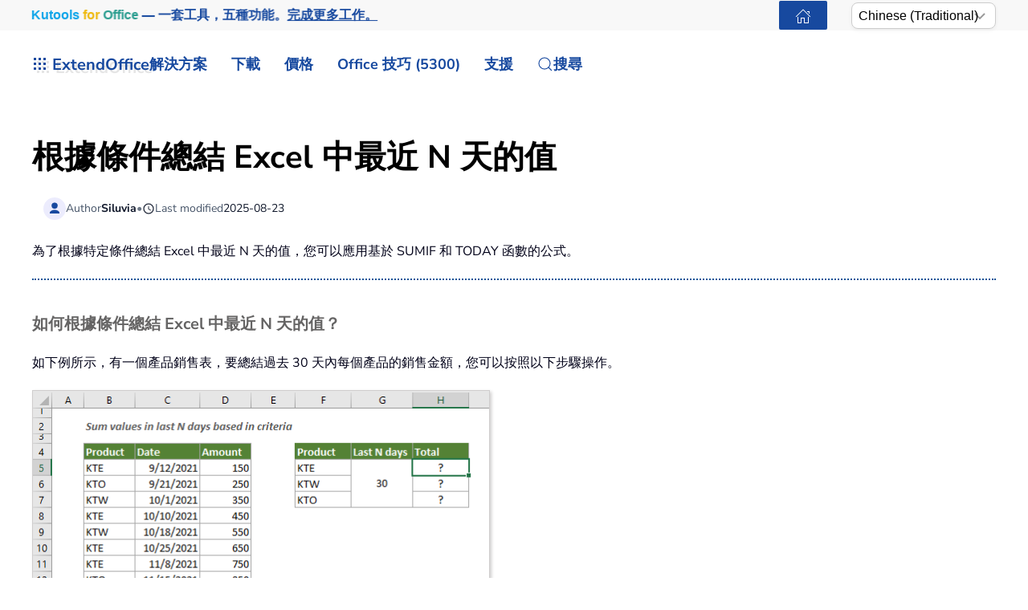

--- FILE ---
content_type: text/html; charset=utf-8
request_url: https://zh-tw.extendoffice.com/excel/formulas/excel-sum-last-30-days-based-on-criteria.html
body_size: 21205
content:
<!DOCTYPE html><html lang=zh-tw dir=ltr><head><meta name=viewport content="width=device-width, initial-scale=1"><link rel=icon href=//cdn.extendoffice.com/images/stories/default_avatar.png sizes=any><link rel=apple-touch-icon href=//cdn.extendoffice.com/images/stories/default_avatar.png><meta charset=utf-8><meta name=robots content="max-snippet:-1, max-image-preview:large, max-video-preview:-1"><meta name=description content="Discover how to sum the last 30 days of data in Excel based on criteria, using formulas to track recent trends and analyze time-sensitive data."><meta name=generator content="Joomla! - Open Source Content Management"><link rel=preconnect href=https://cdn.extendoffice.com><link rel=preload href=//cdn.extendoffice.com/images/stories/excel-formulas/sum-last-n-days-based-on-criteria/doc-sum-last-n-days-based-on-criteria-1.png as=image fetchpriority=high><link href=//cdn.extendoffice.com/templates/yootheme/css/theme.22.css?1753866220 media=all rel=preload as=style onload="this.rel='stylesheet'"><title>根據條件總結Excel中過去N天的值</title><link href=//cdn.extendoffice.com/favicon.ico rel=icon type=image/vnd.microsoft.icon> <script type=application/json class="joomla-script-options new">{"joomla.jtext":{"RLTA_BUTTON_SCROLL_LEFT":"Scroll buttons to the left","RLTA_BUTTON_SCROLL_RIGHT":"Scroll buttons to the right","ERROR":"\u932f\u8aa4","MESSAGE":"\u6d88\u606f","NOTICE":"\u6ce8\u610f","WARNING":"\u8b66\u544a","JCLOSE":"\u95dc\u9589","JOK":"OK","JOPEN":"\u6253\u958b"},"system.paths":{"root":"","rootFull":"https:\/\/zh-tw.extendoffice.com\/","base":"","baseFull":"https:\/\/zh-tw.extendoffice.com\/"},"csrf.token":"0245a42c48aa96e72282efeae6359339"}</script><link rel=dns-prefetch href=https://cdn.extendoffice.com><link rel=manifest href=https://cdn.extendoffice.com/manifest.json><meta name=google-adsense-account content=ca-pub-8607818429564656><link rel=canonical href=https://zh-tw.extendoffice.com/excel/formulas/excel-sum-last-30-days-based-on-criteria.html /><link rel=alternate hreflang=ar-SA href=https://ar.extendoffice.com/excel/formulas/excel-sum-last-30-days-based-on-criteria.html /><link rel=alternate hreflang=de-DE href=https://de.extendoffice.com/excel/formulas/excel-sum-last-30-days-based-on-criteria.html /><link rel=alternate hreflang=es-ES href=https://es.extendoffice.com/excel/formulas/excel-sum-last-30-days-based-on-criteria.html /><link rel=alternate hreflang=fr-FR href=https://fr.extendoffice.com/excel/formulas/excel-sum-last-30-days-based-on-criteria.html /><link rel=alternate hreflang=it-IT href=https://it.extendoffice.com/excel/formulas/excel-sum-last-30-days-based-on-criteria.html /><link rel=alternate hreflang=ja-JP href=https://ja.extendoffice.com/excel/formulas/excel-sum-last-30-days-based-on-criteria.html /><link rel=alternate hreflang=ko-KR href=https://ko.extendoffice.com/excel/formulas/excel-sum-last-30-days-based-on-criteria.html /><link rel=alternate hreflang=nl-NL href=https://nl.extendoffice.com/excel/formulas/excel-sum-last-30-days-based-on-criteria.html /><link rel=alternate hreflang=pt-PT href=https://pt.extendoffice.com/excel/formulas/excel-sum-last-30-days-based-on-criteria.html /><link rel=alternate hreflang=ru-RU href=https://ru.extendoffice.com/excel/formulas/excel-sum-last-30-days-based-on-criteria.html /><link rel=alternate hreflang=tr-TR href=https://tr.extendoffice.com/excel/formulas/excel-sum-last-30-days-based-on-criteria.html /><link rel=alternate hreflang=zh-CN href=https://zh-cn.extendoffice.com/excel/formulas/excel-sum-last-30-days-based-on-criteria.html /><link rel=alternate hreflang=zh-TW href=https://zh-tw.extendoffice.com/excel/formulas/excel-sum-last-30-days-based-on-criteria.html /><link rel=alternate hreflang=en-US href=https://www.extendoffice.com/excel/formulas/excel-sum-last-30-days-based-on-criteria.html /><link rel=alternate hreflang=x-default href=https://www.extendoffice.com/excel/formulas/excel-sum-last-30-days-based-on-criteria.html /> <script type=application/ld+json data-type=gsd>{"@context":"https://schema.org","@type":"BreadcrumbList","itemListElement":[{"@type":"ListItem","position":1,"name":"Home","item":"https://zh-tw.extendoffice.com"},{"@type":"ListItem","position":2,"name":"Excel 技巧","item":"https://zh-tw.extendoffice.com/excel.html"},{"@type":"ListItem","position":3,"name":"Excel Formulas","item":"https://zh-tw.extendoffice.com/excel/formulas.html"},{"@type":"ListItem","position":4,"name":"Sum values in last N days based on criteria in Excel","item":"https://zh-tw.extendoffice.com/excel/formulas/excel-sum-last-30-days-based-on-criteria.html"}]}</script><style class=jchoptimize-image-attributes>img{max-width:100%;height:auto}</style><style class=jchoptimize-critical-css id=9123a241da0fb10a2c23010c2e7141c2a743f3efd96f90c0848ca31523647c08>.uk-hidden-visually:not(:focus):not(:active):not(:focus-within){position:absolute !important;width:1px !important;height:1px !important;padding:0 !important;border:0 !important;margin:0 !important;overflow:hidden !important;clip-path:inset(50%) !important;white-space:nowrap !important}</style> <script src=//cdn.extendoffice.com/media/com_jchoptimize/cache/js/7f27b5bcb6be0b0fb93c86462d95794c72f40c46a55c12e9f12aec231fe2c632.js></script> <script data-jch=js0>rltaSettings={"switchToAccordions":true,"switchBreakPoint":576,"buttonScrollSpeed":5,"addHashToUrls":true,"rememberActive":true,"wrapButtons":false,"switchBasedOn":"window","animations":"fade,slide","animationSpeed":7,"mode":"click","slideshowInterval":5000,"slideshowRestart":"1","slideshowRestartTimeout":10000,"scroll":"0","scrollOnLinks":"0","scrollOnUrls":"adaptive","scrollOffsetTop":20,"scrollOffsetBottom":20,"useWideScreenScrollOffsets":false,"scrollOffsetBreakPoint":576,"scrollOffsetTopWide":20,"scrollOffsetBottomWide":20}</script> <script>window.yootheme||={};var $theme=yootheme.theme={"i18n":{"close":{"label":"Close"},"totop":{"label":"Back to top"},"marker":{"label":"Open"},"navbarToggleIcon":{"label":"Open Menu"},"paginationPrevious":{"label":"Previous page"},"paginationNext":{"label":"Next Page"},"searchIcon":{"toggle":"Open Search","submit":"Submit Search"},"slider":{"next":"Next slide","previous":"Previous slide","slideX":"Slide %s","slideLabel":"%s of %s"},"slideshow":{"next":"Next slide","previous":"Previous slide","slideX":"Slide %s","slideLabel":"%s of %s"},"lightboxPanel":{"next":"Next slide","previous":"Previous slide","slideLabel":"%s of %s","close":"Close"}}};</script> <script>(function(w,d,s,l,i){w[l]=w[l]||[];w[l].push({'gtm.start':new Date().getTime(),event:'gtm.js'});var f=d.getElementsByTagName(s)[0],j=d.createElement(s),dl=l!='dataLayer'?'&l='+l:'';j.async=true;j.src='https://www.googletagmanager.com/gtm.js?id='+i+dl;f.parentNode.insertBefore(j,f);})(window,document,'script','dataLayer','GTM-M9PVJ2L');</script> <script>if('serviceWorker'in navigator){window.addEventListener('load',function(){navigator.serviceWorker.register('/sw.js').then(function(registration){}).catch(function(error){});});}</script> <script>document.addEventListener("DOMContentLoaded",function(){const e=["https://cdn.extendoffice.com/media/prism/prism.css","https://cdn.extendoffice.com/media/prism/prism.js","https://cdn.extendoffice.com/templates/yootheme/js/lite-yt-embed.js","https://cdn.extendoffice.com/templates/yootheme/css/lite-yt-embed.css","https://cdn.extendoffice.com/templates/yootheme/css/tabsaccordions-theme.css","https://cdn.extendoffice.com/templates/yootheme/css/fontawesome.css","https://cdn.extendoffice.com/templates/yootheme/vendor/assets/uikit/dist/js/uikit-icons-tech-space.min.js"];e.forEach(function(e){let t;e.endsWith(".css")?document.querySelector(`link[href="${e}"]`)||(t=document.createElement("link"),t.rel="stylesheet",t.href=e,document.head.appendChild(t)):e.endsWith(".js")&&!document.querySelector(`script[src="${e}"]`)&&(t=document.createElement("script"),t.src=e,t.defer=!0,e.endsWith("prism.js")&&t.addEventListener("load",function(){Prism.highlightAll()}),document.body.appendChild(t))});});</script> <script>document.addEventListener('DOMContentLoaded',function(){var e=document.createElement('script');e.type='module';e.src="https://cdn.extendoffice.com/media/tabsaccordions/js/script.min.js";e.onload=function(){if(window.RegularLabs&&window.RegularLabs.TabsAccordions&&typeof window.RegularLabs.TabsAccordions.init==='function'){window.RegularLabs.TabsAccordions.init(null)}else{console.error('Initialization function not found or script not loaded correctly')}};e.onerror=function(){console.error('The script failed to load.')};document.body.appendChild(e)});</script><style>.jchoptimize-reduce-dom{min-height:200px}</style> </head><body class=""><div class="uk-hidden-visually uk-notification uk-notification-top-left uk-width-auto"><div class=uk-notification-message> <a href=#tm-main class=uk-link-reset>Skip to main content</a> </div></div><div class="tm-page-container uk-clearfix"><div class="tm-page uk-margin-auto"> <header class="tm-header-mobile uk-hidden@s"><div class=uk-navbar-container><div class="uk-container uk-container-expand"> <nav class=uk-navbar uk-navbar="{&quot;align&quot;:&quot;center&quot;,&quot;container&quot;:&quot;.tm-header-mobile&quot;,&quot;boundary&quot;:&quot;.tm-header-mobile .uk-navbar-container&quot;}"><div class=uk-navbar-right><div class=uk-navbar-item id=module-968><div class="uk-margin-remove-last-child custom"><style>#log svg{padding-bottom:3px}.shadow{-webkit-filter:drop-shadow( 4px 4px 0 rgba(0,0,0,0.1));filter:drop-shadow( 4px 4px 0 rgba(0,0,0,0.1))}.right-log{margin-right:5px}.at-expanding-share-button .at-expanding-share-button-toggle-bg>span{border-radius:2px !important;z-index:99999}.at-expanding-share-button .at-icon-wrapper{border-radius:2px !important;z-index:99999}div.code-toolbar>.toolbar>.toolbar-item>a,div.code-toolbar>.toolbar>.toolbar-item>button,div.code-toolbar>.toolbar>.toolbar-item>span{color:#fff;font-size:16px;background:#17499F;margin-right:25px}.zoom-in-b{cursor:url(//cdn.extendoffice.com/images/stories/search-plus-b.svg),auto}.navbarW{z-index:800!important}.jlexreview ._btn{background:#17499F!important;color:#ffffff!important}.jlexreview{font-family:'Nunito Sans';font-size:16px;font-weight:400;line-height:1.75;-webkit-text-size-adjust:100%;background:#fff;color:#000118;-webkit-font-smoothing:antialiased;-moz-osx-font-smoothing:grayscale;text-rendering:optimizeLegibility}.is-active{color:#17499F!important}.captcha-container{margin-top:10px;margin-left:5px}.requiredsign{margin-left:45px;font-size:16px;margin-bottom:5px}.ce-cf-container{margin-bottom:10px}</style><div><span class=logofont><a class=uk-link-heading href=/><span id=log class="shadow right-log" uk-icon=grid></span>ExtendOffice</a></span></div></div></div> <a uk-toggle href=#tm-dialog-mobile class=uk-navbar-toggle><div uk-navbar-toggle-icon></div></a> </div></nav> </div> </div><div id=tm-dialog-mobile uk-offcanvas="container: true; overlay: true" mode=slide flip><div class="uk-offcanvas-bar uk-flex uk-flex-column"> <button class="uk-offcanvas-close uk-close-large" type=button uk-close uk-toggle="cls: uk-close-large; mode: media; media: @s"></button><div class=uk-margin-auto-bottom><div class=uk-panel id=module-menu-dialog-mobile><ul class="uk-nav uk-nav-secondary uk-nav-divider uk-nav-accordion" uk-nav="targets: &gt; .js-accordion"> <li class="item-6926 js-accordion uk-parent"><a href>解決方案 <span uk-nav-parent-icon></span></a> <ul class=uk-nav-sub> <li class=item-6928><a href=/product/office-tab.html>Office Tab</a></li> <li class=item-6929><a href=/product/kutools-for-excel.html>Kutools for Excel</a></li> <li class=item-6930><a href=/product/kutools-for-outlook.html>Kutools for Outlook</a></li> <li class=item-6931><a href=/product/kutools-for-word.html>Kutools for Word</a></li> <li class=item-6932><a href=/product/kutools-for-powerpoint.html>Kutools for PowerPoint</a></li></ul></li> <li class="item-6927 js-accordion uk-parent"><a href>下載 <span uk-nav-parent-icon></span></a> <ul class=uk-nav-sub> <li class=item-6933><a href=/download/office-tab.html><span class=uk-margin-small-right uk-icon="icon: download;"></span> Office Tab</a></li> <li class=item-6934><a href=/download/kutools-for-excel.html><span class=uk-margin-small-right uk-icon="icon: download;"></span> Kutools for Excel</a></li> <li class=item-6935><a href=/download/kutools-for-outlook.html><span class=uk-margin-small-right uk-icon="icon: download;"></span> Kutools for Outlook</a></li> <li class=item-6936><a href=/download/kutools-for-word.html><span class=uk-margin-small-right uk-icon="icon: download;"></span> Kutools for Word</a></li> <li class="item-6939 uk-nav-divider"></li> <li class=item-6937><a href=/support/uninstall-software.html><span class=uk-margin-small-right uk-icon="icon: info;"></span> 簡化安裝流程</a></li> <li class=item-6938><a href=/support/end-user-license-agreement.html><span class=uk-margin-small-right uk-icon="icon: info;"></span> 使用者授權協議</a></li></ul></li> <li class="item-6940 js-accordion uk-parent"><a href>定價 <span uk-nav-parent-icon></span></a> <ul class=uk-nav-sub> <li class=item-6941><a href=/order/office-tab.html><span class=uk-margin-small-right uk-icon="icon: cart;"></span> Office Tab</a></li> <li class=item-6942><a href=/order/kutools-for-excel.html><span class=uk-margin-small-right uk-icon="icon: cart;"></span> Kutools for Excel</a></li> <li class=item-6943><a href=/order/kutools-for-outlook.html><span class=uk-margin-small-right uk-icon="icon: cart;"></span> Kutools for Outlook</a></li> <li class=item-6944><a href=/order/kutools-for-word.html><span class=uk-margin-small-right uk-icon="icon: cart;"></span> Kutools for Word</a></li> <li class=item-6946><a href="https://secure.2checkout.com/checkout/buy?merchant=EXTENDOF&amp;tpl=one-column&amp;style=one-column6709c8cf4807c&amp;prod=2YBBDGRNS9%3BT9O366GOHW%3B2GHHY7WZLC%3B3844J8UMU3&amp;qty=1%3B1%3B1%3B1"><span class=uk-margin-small-right uk-icon="icon: cart;"></span> 4合1軟體套裝</a></li> <li class="item-6945 uk-nav-divider"></li> <li class=item-6947><a href=/support/refund-policy.html><span class=uk-margin-small-right uk-icon="icon: info;"></span> 60天退款</a></li></ul></li> <li class="item-6948 js-accordion uk-parent"><a href>Office 技巧 (5300) <span uk-nav-parent-icon></span></a> <ul class=uk-nav-sub> <li class=item-6949><a href=/documents/excel.html><span class=uk-margin-small-right uk-icon="icon: question;"></span> 如何操作 Excel (3000+)</a></li> <li class=item-6950><a href=/documents/outlook.html><span class=uk-margin-small-right uk-icon="icon: question;"></span> Outlook 使用技巧 (1200+)</a></li> <li class=item-6951><a href=/documents/word.html><span class=uk-margin-small-right uk-icon="icon: question;"></span> 如何使用 Word (300+)</a></li> <li class="item-6952 uk-nav-divider"></li> <li class=item-6953><a href=/excel/functions.html><span class=uk-margin-small-right uk-icon="icon: file-text;"></span> Excel 函數 (498)</a></li> <li class=item-6954><a href=/excel/formulas.html><span class=uk-margin-small-right uk-icon="icon: file-text;"></span> Excel 公式 (350)</a></li> <li class=item-6955><a href=/excel/excel-charts.html><span class=uk-margin-small-right uk-icon="icon: camera;"></span> Excel 圖表</a></li> <li class=item-6956><a href=/outlook-tutorials-home.html><span class=uk-margin-small-right uk-icon="icon: mail;"></span> Outlook 教程</a></li></ul></li> <li class="item-6957 js-accordion uk-parent"><a href>支援 <span uk-nav-parent-icon></span></a> <ul class=uk-nav-sub> <li class="item-6958 uk-parent"><a href>變更日誌</a> <ul> <li class=item-6959><a href=/support/latest-updates/office-tab.html><span class=uk-margin-small-right uk-icon="icon: history;"></span> Office Tab</a></li> <li class=item-6960><a href=/support/latest-updates/kutools-for-excel.html><span class=uk-margin-small-right uk-icon="icon: history;"></span> Kutools for Excel</a></li> <li class=item-6961><a href=/support/latest-updates/kutools-for-outlook.html><span class=uk-margin-small-right uk-icon="icon: history;"></span> Kutools for Outlook</a></li> <li class=item-6962><a href=/support/latest-updates/kutools-for-word.html><span class=uk-margin-small-right uk-icon="icon: history;"></span> Kutools for Word</a></li></ul></li> <li class="item-6963 uk-nav-divider"></li> <li class="item-6964 uk-parent"><a href>功能教程</a> <ul> <li class=item-6965><a href=/product/office-tab/office-tab-feature-demo.html><span class=uk-margin-small-right uk-icon="icon: file-pdf;"></span> Office Tab</a></li> <li class=item-6966><a href=/product/kutools-for-excel/product-tutorials.html><span class=uk-margin-small-right uk-icon="icon: file-pdf;"></span> Kutools for Excel</a></li> <li class=item-6967><a href=/product/kutools-for-outlook/product-tutorials.html><span class=uk-margin-small-right uk-icon="icon: file-pdf;"></span> Kutools for Outlook</a></li> <li class=item-6968><a href=/product/kutools-for-word/product-tutorials.html><span class=uk-margin-small-right uk-icon="icon: file-pdf;"></span> Kutools for Word</a></li></ul></li> <li class="item-6970 uk-nav-divider"></li> <li class="item-6969 uk-parent"><a href>需要幫助嗎？</a> <ul> <li class=item-6971><a href=/support/retrieveb-license-information.html><span class=uk-margin-small-right uk-icon="icon: chevron-double-right;"></span> 遺失授權？</a></li> <li class=item-6972><a href=/support/bug-report.html><span class=uk-margin-small-right uk-icon="icon: chevron-double-right;"></span> 錯誤回報</a></li> <li class="item-6974 uk-nav-divider"></li> <li class=item-6975><a href=/support/about-us.html><span class=uk-margin-small-right uk-icon="icon: user;"></span> 關於我們</a></li> <li class="item-6976 uk-nav-divider"></li> <li class=item-6977><a href=/support/search.html><span class=uk-margin-small-right uk-icon="icon: search;"></span> 搜尋</a></li></ul></li></ul></li></ul></div></div></div></div></header><div class="tm-toolbar tm-toolbar-default uk-visible@s"><div class="uk-container uk-flex uk-flex-middle"><div><div class="uk-grid-medium uk-child-width-auto uk-flex-middle" uk-grid="margin: uk-margin-small-top"><div><div class="uk-panel uk-visible@l" id=module-1070><div class="uk-margin-remove-last-child custom"><p style="margin:0;font:600 16px/1.4 -apple-system,BlinkMacSystemFont,'Segoe UI',Roboto,Helvetica,Arial,sans-serif; white-space:nowrap;"><a href=/product/kutools-for-office.html class=eo-breathe-ads-1 style=color:#17499F;text-decoration:none; aria-label="Kutools for Office — One Suite. Five Tools. Get More Done."><span class=eo-word>Kutools</span> <span class=eo-word>for</span> <span class=eo-word>Office</span> — 一套工具，五種功能。<span style=text-decoration:underline;>完成更多工作。</span></a></p><style>@keyframes eo-breathe-ads-1{0%,100%{transform:scale(1);text-shadow:none}50%{transform:scale(1.03);text-shadow:0 0 0.65em rgba(23,73,159,.28)}}.eo-breathe-ads-1{display:inline-block;animation:eo-breathe-ads-1 2.6s ease-in-out infinite;transform-origin:center;will-change:transform;backface-visibility:hidden}@media (prefers-reduced-motion:reduce){.eo-breathe-ads-1{animation:none}}</style> <script>(()=>{const palette=["#EFB90A","#2A79C4","#E63946","#2A9D8F","#6D28D9","#0EA5E9","#F59E0B","#10B981"];const container=document.querySelector('a.eo-breathe-ads-1');if(!container)return;const words=container.querySelectorAll('.eo-word');if(!words.length)return;words.forEach(w=>w.style.transition='color .6s ease');const shuffle=(arr)=>{const a=arr.slice();for(let i=a.length-1;i>0;i--){const j=(Math.random()*(i+1))|0;[a[i],a[j]]=[a[j],a[i]];}
return a;};const recolor=()=>{const cols=shuffle(palette);words.forEach((w,i)=>{w.style.color=cols[i%cols.length];});};recolor();const prefersReduced=window.matchMedia&&window.matchMedia('(prefers-reduced-motion: reduce)').matches;if(!prefersReduced){setInterval(recolor,2200);}})();</script></div></div></div><div><div class=uk-panel id=module-1160><div class="uk-margin-remove-last-child custom"><noscript><iframe src="https://www.googletagmanager.com/ns.html?id=GTM-M9PVJ2L" height=0 width=0 style=display:none;visibility:hidden></iframe></noscript></div></div></div></div></div><div class=uk-margin-auto-left><div class="uk-grid-medium uk-child-width-auto uk-flex-middle" uk-grid="margin: uk-margin-small-top"><div><div class=uk-panel id=module-1077><div class="uk-margin-remove-last-child custom"><a href=/ class="uk-button uk-button-primary uk-button-small home-page" aria-label="ExtendOffice Home Page" title=回到首頁 style=margin-right:0;><span class=uk-icon uk-icon=home></span></a> </div></div></div><div><div class=uk-panel id=module-1082><div class="uk-margin-remove-last-child custom"><div class=custom-select> <select id=languageSelector aria-label="Select Language"> <option value=www class=notranslate>English</option> <option value=ar class=notranslate>Arabic</option> <option value=de class=notranslate>German</option> <option value=es class=notranslate>Spanish</option> <option value=fr class=notranslate>French</option> <option value=it class=notranslate>Italian</option> <option value=ja class=notranslate>Japanese</option> <option value=ko class=notranslate>Korean</option> <option value=nl class=notranslate>Dutch</option> <option value=pt class=notranslate>Portuguese</option> <option value=ru class=notranslate>Russian</option> <option value=tr class=notranslate>Turkish</option> <option value=zh-cn class=notranslate>Chinese (Simplified)</option> <option value=zh-tw class=notranslate>Chinese (Traditional)</option> </select> </div><style>.custom-select{position:relative;display:inline-block;width:180px;font-family:sans-serif}.custom-select select{-webkit-appearance:none;-moz-appearance:none;appearance:none;width:100%;padding:5px 20px 5px 8px;font-size:16px;line-height:1.4;border:1px solid #ccc;border-radius:8px;background:#fff url("data:image/svg+xml,%3Csvg xmlns='http://www.w3.org/2000/svg' width='14' height='8'%3E%3Cpath d='M1 1l6 6 6-6' stroke='%23999' stroke-width='2' fill='none'/%3E%3C/svg%3E") no-repeat right 12px center;box-shadow:0 2px 5px rgba(0,0,0,0.05);cursor:pointer;transition:border-color 0.2s ease,box-shadow 0.2s ease}.custom-select select:hover{border-color:#b3b3b3}.custom-select select:focus{outline:none;border-color:#66afe9;box-shadow:0 0 0 3px rgba(102,175,233,0.25)}.custom-select select option{padding:8px}</style> <script>function getSubdomain(){try{var hostname=window.location.hostname;var parts=hostname.split('.');if(parts.length>2){return parts[0];}
return'www';}catch(error){console.error('Error detecting subdomain:',error);}}
function setCurrentLanguage(){try{var currentLang=getSubdomain();var selector=document.getElementById('languageSelector');if(selector&&selector.querySelector(`option[value="${currentLang}"]`)){selector.value=currentLang;}else{console.error('Language selector or option not found.');}}catch(error){console.error('Error setting current language:',error);}}
document.addEventListener('DOMContentLoaded',function(){try{setCurrentLanguage();document.getElementById('languageSelector').addEventListener('change',function(){var selectedLanguage=this.value;var pathname=window.location.pathname;window.location.href=`https://${selectedLanguage}.extendoffice.com${pathname}`;});}catch(error){console.error('Error initializing language selector:',error);}});</script></div></div></div></div></div></div></div><header class="tm-header uk-visible@s"><div uk-sticky media=@s show-on-up animation=uk-animation-slide-top cls-active=uk-navbar-sticky sel-target=.uk-navbar-container><div class="uk-navbar-container uk-navbar-primary"><div class=uk-container> <nav class=uk-navbar uk-navbar="{&quot;align&quot;:&quot;center&quot;,&quot;container&quot;:&quot;.tm-header &gt; [uk-sticky]&quot;,&quot;boundary&quot;:&quot;.tm-header .uk-navbar-container&quot;}"><div class="uk-navbar-left "><div class="uk-navbar-item uk-visible@m" id=module-958><div class="uk-margin-remove-last-child custom"><style>#log svg{padding-bottom:3px}.shadow{-webkit-filter:drop-shadow(4px 4px 0 rgba(0,0,0,.1));filter:drop-shadow(4px 4px 0 rgba(0,0,0,.1))}.right-log{margin-right:5px}.at-expanding-share-button .at-expanding-share-button-toggle-bg>span{border-radius:2px!important;z-index:99999}.at-expanding-share-button .at-icon-wrapper{border-radius:2px!important;z-index:99999}.at-expanding-share-button[data-position=bottom-right]{bottom:85px!important}.lang-custom{border:2px solid #17499F;border-radius:2px;box-sizing:border-box;color:#FFF;cursor:pointer;padding:1px 1px;margin-left:-24px;font-size:12px!important}div.code-toolbar>.toolbar>.toolbar-item>a,div.code-toolbar>.toolbar>.toolbar-item>button,div.code-toolbar>.toolbar>.toolbar-item>span{color:#fff;font-size:16px;background:#17499F;margin-right:25px}.zoom-in-b{cursor:url(//cdn.extendoffice.com/images/stories/search-plus-b.svg),auto}.navbarW{z-index:800!important}.jlexreview ._btn{background:#17499F!important;color:#fff!important}.jlexreview{font-family:Nunito Sans;font-size:16px;font-weight:400;line-height:1.75;-webkit-text-size-adjust:100%;background:#fff;color:#000118;-webkit-font-smoothing:antialiased;-moz-osx-font-smoothing:grayscale;text-rendering:optimizeLegibility}.captcha-container{margin-top:10px;margin-left:5px}.requiredsign{margin-left:45px;font-size:16px;margin-bottom:5px}.ce-cf-container{margin-bottom:10px}#fd .o-avatar__content img{height:36px!important;width:36px!important;border:2px solid #17499F;margin-top:-2px}@media (min-width:960px):not(.uk-sticky-below)>.uk-navbar-container:not(.uk-navbar){padding-top:10px!important;padding-bottom:10px!important}.icon-eye::before{font-family:'Font Awesome 6 Free';font-weight:900;display:inline-block;font-style:normal;font-variant:normal;text-rendering:auto;-webkit-font-smoothing:antialiased}.icon-eye.open-eye::before{content:"\f06e"}.icon-eye.closed-eye::before{content:"\f070"}.icon-fw{width:1.28571429em;text-align:center}#jreview-listing .re-avatar .re-author-name{word-wrap:break-word}</style><div><span class=logofont><a class=uk-link-heading href=/><span id=log class="shadow right-log" uk-icon=grid></span>ExtendOffice</a></span></div></div></div><div class=uk-navbar-item id=module-menu-navbar><ul class=uk-subnav uk-dropnav="{&quot;boundary&quot;:&quot;false&quot;,&quot;container&quot;:&quot;.tm-header &gt; [uk-sticky]&quot;}"> <li class="item-1272 uk-parent"><a role=button>解決方案</a> <div class=uk-dropdown mode=hover><div class="uk-drop-grid uk-child-width-1-1" uk-grid><div><ul class="uk-nav uk-dropdown-nav"> <li class=item-7189><a href=/product/kutools-for-office.html><div>Kutools for Office<div class=tm-subtitle>一套軟體，全方位解決方案</div></div></a></li> <li class=item-1273><a href=/product/office-tab.html>Office Tab</a></li> <li class=item-1274><a href=/product/kutools-for-excel.html>Kutools for Excel</a></li> <li class=item-1276><a href=/product/kutools-for-outlook.html>Kutools for Outlook</a></li> <li class=item-1275><a href=/product/kutools-for-word.html>Kutools for Word</a></li> <li class=item-6798><a href=/product/kutools-for-powerpoint.html>Kutools for PowerPoint</a></li></ul></div></div></div></li> <li class="item-1960 uk-parent"><a href=/download.html>下載</a> <div class=uk-dropdown><div class="uk-drop-grid uk-child-width-1-1" uk-grid><div><ul class="uk-nav uk-dropdown-nav"> <li class=item-7190><a href=/download/kutools-for-office.html><div class="uk-grid uk-grid-small"><div class=uk-width-auto><span uk-icon="icon: download;"></span></div><div class=uk-width-expand>Kutools for Office<div class=tm-subtitle>一套軟體，五種工具，一個授權</div></div></div></a></li> <li class=item-1965><a href=/download/office-tab.html><span uk-icon="icon: download;"></span> Office Tab</a></li> <li class=item-1966><a href=/download/kutools-for-excel.html><span uk-icon="icon: download;"></span> Kutools for Excel</a></li> <li class=item-1968><a href=/download/kutools-for-outlook.html><span uk-icon="icon: download;"></span> Kutools for Outlook</a></li> <li class=item-1967><a href=/download/kutools-for-word.html><span uk-icon="icon: download;"></span> Kutools for Word</a></li> <li class=item-6799><a href=/download/kutools-for-powerpoint.html><span uk-icon="icon: download;"></span> Kutools for PowerPoint</a></li> <li class=item-1963><a href=/support/uninstall-software.html><span uk-icon="icon: info;"></span> 簡化設定</a></li> <li class=item-1962><a href=/support/end-user-license-agreement.html><span uk-icon="icon: info;"></span> 終端使用者授權合約</a></li></ul></div></div></div></li> <li class="item-2404 uk-parent"><a role=button>價格</a> <div class=uk-dropdown mode=hover><div class="uk-drop-grid uk-child-width-1-1" uk-grid><div><ul class="uk-nav uk-dropdown-nav"> <li class=item-7191><a href=/order/kutools-for-office.html><div class="uk-grid uk-grid-small"><div class=uk-width-auto><span uk-icon="icon: cart;"></span></div><div class=uk-width-expand>Kutools for Office<div class=tm-subtitle>一套軟體，超值價格</div></div></div></a></li> <li class=item-2408><a href=/order/office-tab.html><span uk-icon="icon: cart;"></span> Office Tab</a></li> <li class=item-2405><a href=/order/kutools-for-excel.html><span uk-icon="icon: cart;"></span> Kutools for Excel</a></li> <li class=item-2406><a href=/order/kutools-for-outlook.html><span uk-icon="icon: cart;"></span> Kutools for Outlook</a></li> <li class=item-2407><a href=/order/kutools-for-word.html><span uk-icon="icon: cart;"></span> Kutools for Word</a></li> <li class=item-6720><a href=/support/refund-policy.html><span uk-icon="icon: info;"></span> 60天退款</a></li></ul></div></div></div></li> <li class="item-1277 uk-parent"><a role=button>Office 技巧 (5300)</a> <div class=uk-dropdown mode=hover><div class="uk-drop-grid uk-child-width-1-1" uk-grid><div><ul class="uk-nav uk-dropdown-nav"> <li class=item-1278><a href=/documents/excel.html><span uk-icon="icon: question;"></span> Excel 技巧與竅門 (3000+)</a></li> <li class=item-1280><a href=/documents/outlook.html><span uk-icon="icon: question;"></span> Outlook 使用技巧與竅門 (1200+)</a></li> <li class=item-1279><a href=/documents/word.html><span uk-icon="icon: question;"></span> Word 使用技巧與竅門 (300+)</a></li> <li class=item-2112><a href=/excel/functions.html><span uk-icon="icon: file-text;"></span> Excel 函數 (498)</a></li> <li class=item-2113><a href=/excel/formulas.html><span uk-icon="icon: file-text;"></span> Excel 公式 (350)</a></li> <li class=item-3063><a href=/excel/excel-charts.html><span uk-icon="icon: camera;"></span> Excel 圖表</a></li> <li class=item-2636><a href=/outlook-tutorials-home.html><span uk-icon="icon: mail;"></span> Outlook 教學</a></li> <li class=item-6757><a href="https://chatgpt.com/g/g-6PGB6rbqG-extendoffice?oai-dm=1" target=_blank><span uk-icon="icon: microphone;"></span> ExtendOffice GPT</a></li></ul></div></div></div></li> <li class="item-1281 uk-parent"><a href=/support.html>支援</a> <div class=uk-dropdown pos=bottom-center style="width: 800px;"><div class="uk-grid tm-grid-expand uk-grid-margin" uk-grid><div class="uk-width-1-3@m uk-flex-first"><h4> 更新日誌 </h4><div><ul class="uk-margin-remove-bottom uk-nav uk-nav-default"> <li class="el-item "> <a class=el-link href=/support/latest-updates/office-tab.html> <span class=el-image uk-icon="icon: clock;"></span> Office Tab </a></li> <li class="el-item "> <a class=el-link href=/support/latest-updates/kutools-for-excel.html> <span class=el-image uk-icon="icon: clock;"></span> Kutools for Excel </a></li> <li class="el-item "> <a class=el-link href=/support/latest-updates/kutools-for-outlook.html> <span class=el-image uk-icon="icon: clock;"></span> Kutools for Outlook </a></li> <li class="el-item "> <a class=el-link href=/support/latest-updates/kutools-for-word.html> <span class=el-image uk-icon="icon: clock;"></span> Kutools for Word </a></li> <li class=uk-nav-divider></li> <li class="el-item "> <a class=el-link href=/support/about-us.html><div class="uk-grid uk-grid-small uk-child-width-expand uk-flex-nowrap uk-flex-middle"><div class=uk-width-auto><span class=el-image uk-icon="icon: user;"></span></div><div> 關於我們 <div class=uk-nav-subtitle>我們的團隊</div></div></div></a></li> </ul> </div> </div><div class="uk-width-1-3@m uk-flex-first"><h4> 功能教程 </h4><div><ul class="uk-margin-remove-bottom uk-nav uk-nav-default"> <li class="el-item "> <a class=el-link href=/product/office-tab/office-tab-feature-demo.html> <span class=el-image uk-icon="icon: file-pdf;"></span> Office Tab </a></li> <li class="el-item "> <a class=el-link href=/product/kutools-for-excel/product-tutorials.html> <span class=el-image uk-icon="icon: file-pdf;"></span> Kutools for Excel </a></li> <li class="el-item "> <a class=el-link href=/product/kutools-for-outlook/product-tutorials.html> <span class=el-image uk-icon="icon: file-pdf;"></span> Kutools for Outlook </a></li> <li class="el-item "> <a class=el-link href=/product/kutools-for-word/product-tutorials.html> <span class=el-image uk-icon="icon: file-pdf;"></span> Kutools for Word </a></li> <li class=uk-nav-divider></li> <li class="el-item "> <a class=el-link href=/support/search.html><div class="uk-grid uk-grid-small uk-child-width-expand uk-flex-nowrap uk-flex-middle"><div class=uk-width-auto><span class=el-image uk-icon="icon: search;"></span></div><div> 搜尋 <div class=uk-nav-subtitle>更多搜尋</div></div></div></a></li> </ul> </div> </div><div class="uk-width-1-3@m uk-flex-first"><h4> 獲取幫助？ </h4><div><ul class="uk-margin-remove-bottom uk-nav uk-nav-default"> <li class="el-item "> <a class=el-link href=/support/retrieveb-license-information.html><div class="uk-grid uk-grid-small uk-child-width-expand uk-flex-nowrap uk-flex-middle"><div class=uk-width-auto><span class=el-image uk-icon="icon: chevron-double-right;"></span></div><div> 找回授權 <div class=uk-nav-subtitle>遺失授權？</div></div></div></a></li> <li class="el-item "> <a class=el-link href=/support/bug-report.html><div class="uk-grid uk-grid-small uk-child-width-expand uk-flex-nowrap uk-flex-middle"><div class=uk-width-auto><span class=el-image uk-icon="icon: chevron-double-right;"></span></div><div> 報告錯誤 <div class=uk-nav-subtitle>錯誤報告</div></div></div></a></li> <li class="el-item "> <a class=el-link href="mailto:support@extendoffice.com?subject=Contact%20ExtendOffice&amp;body=Hello%20ExtendOffice%2C"><div class="uk-grid uk-grid-small uk-child-width-expand uk-flex-nowrap uk-flex-middle"><div class=uk-width-auto><span class=el-image uk-icon="icon: mail;"></span></div><div> 聯絡我們 <div class=uk-nav-subtitle>全天候電子郵件</div></div></div></a></li> </ul> </div> </div></div></div></li> <li class=item-6008><a href=/support/search.html><span uk-icon="icon: search;"></span> 搜尋</a></li></ul></div><div class="uk-navbar-item uk-visible@l" id=module-1043><div class="uk-margin-remove-last-child custom"></div></div></div><div class=uk-navbar-right><div class=uk-navbar-item id=module-1088><div class="uk-margin-remove-last-child custom"><style>.fa-plus:before{content:"\2b"}.fa-chevron-up:before{content:"\f077"}.fa-youtube:before{content:"\f167"}.fa-tv:before{content:"\f26c"}.fa-check:before{content:"\f00c"}.fa-times:before{content:"\f00d"}.fa-anchor:before{content:"\f13d"}.fa-arrow-rotate-right:before{content:"\f01e"}.fa-user-lock:before{content:"\f502"}.fa-user-shield:before{content:"\f505"}.fa-gem:before{content:"\f3a5"}.fa-face-smile:before{content:"\f118"}.fa-comment:before{content:"\f075"}.fa-clock-rotate-left:before{content:"\f1da"}.fa-star:before{content:"\f005"}.fa-envelope-circle-check:before{content:"\e4e8"}.fa-paperclip:before{content:"\f0c6"}.fa-object-ungroup:before{content:"\f248"}.fa-print:before{content:"\f02f"}.fa-redo:before{content:"\f2f9"}.fa-border-all:before{content:"\f84c"}.fa-download:before{content:"\f019"}.fa-cart-arrow-down:before{content:"\f218"}.fa-users:before{content:"\f0c0"}.fa-newspaper:before{content:"\f1ea"}.fa-square-plus:before{content:"\f0fe"}.fa-square-minus:before{content:"\f146"}.fa-exclamation-triangle:before{content:"\f071"}.fa-ellipsis-h:before{content:"\f141"}.fa-quote-left:before{content:"\f10d"}.fa,.fa-brands,.fa-classic,.fa-regular,.fa-sharp,.fa-solid,.fab,.fad,.fal,.far,.fas{-moz-osx-font-smoothing:grayscale;-webkit-font-smoothing:antialiased;font-style:normal;font-variant:normal;text-rendering:auto;line-height:1}.fa{font-family:var(--fa-style-family,"Font Awesome 6 Free");font-weight:var(--fa-style,900)}.fa,.fa-brands,.fa-classic,.fa-regular,.fa-sharp,.fa-solid,.fab,.far,.fas{display:var(--fa-display,inline-block)}.fa-classic,.fa-regular,.fa-solid,.far,.fas{font-family:"Font Awesome 6 Free"}.fa-text-height:before{content:"\f034"}.fa-angle-double-down:before,.fa-angles-down:before{content:"\f103"}.fa-envelopes-bulk:before,.fa-mail-bulk:before{content:"\f674"}.fa-file-clipboard:before,.fa-paste:before{content:"\f0ea"}.fa-lightbulb:before{content:"\f0eb"}.fa-magic-wand-sparkles:before,.fa-wand-magic-sparkles:before{content:"\e2ca"}.fa-angle-double-right:before,.fa-angles-right:before{content:"\f101"}.fa-screwdriver-wrench:before,.fa-tools:before{content:"\f7d9"}.fa-list-alt:before,.fa-rectangle-list:before{content:"\f022"}.fa-images:before{content:"\f302"}.fa-drivers-license:before,.fa-id-card:before{content:"\f2c2"}.fa-eraser:before{content:"\f12d"}.fa-magnifying-glass:before,.fa-search:before{content:"\f002"}.fa-robot:before{content:"\f544"}.fa-chart-column:before{content:"\e0e3"}.fa-comment-alt:before,.fa-message:before{content:"\f27a"}.fa-flag:before{content:"\f024"}.fa-fire:before{content:"\f06d"}.fa-check-circle:before,.fa-circle-check:before{content:"\f058"}.fa-circle-question:before,.fa-question-circle:before{content:"\f059"}.fa-envelope:before{content:"\f0e0"}.fa-american-sign-language-interpreting:before,.fa-asl-interpreting:before,.fa-hands-american-sign-language-interpreting:before,.fa-hands-asl-interpreting:before{content:"\f2a3"}.fa-clock-four:before,.fa-clock:before{content:"\f017"}.fa-bug:before{content:"\f188"}.fa-gauge-high:before,.fa-tachometer-alt-fast:before,.fa-tachometer-alt:before{content:"\f625"}.fa-chalkboard-teacher:before,.fa-chalkboard-user:before{content:"\f51c"}.fa-allergies:before,.fa-hand-dots:before{content:"\f461"}.fa-sr-only,.fa-sr-only-focusable:not(:focus),.sr-only,.sr-only-focusable:not(:focus){position:absolute;width:1px;height:1px;padding:0;margin:-1px;overflow:hidden;clip:rect(0,0,0,0);white-space:nowrap;border-width:0}.fa-fw{text-align:center;width:1.25em}:host,:root{--fa-style-family-brands:"Font Awesome 6 Brands";--fa-font-brands:normal 400 1em/1 "Font Awesome 6 Brands";--fa-font-regular:normal 400 1em/1 "Font Awesome 6 Free";--fa-style-family-classic:"Font Awesome 6 Free";--fa-font-solid:normal 900 1em/1 "Font Awesome 6 Free"}.fa,.fab,.fad,.fal,.far,.fas{display:inline-block}.fa-at:before{content:"\f1fa"}.fa-charging-station:before{content:"\f5e7"}.fa-headset:before{content:"\f590"}.fa-reply:before{content:"\f3e5"}.fa-tachometer-alt:before{content:"\f3fd"}.sr-only{position:absolute;width:1px;height:1px;padding:0;margin:-1px;overflow:hidden;clip:rect(0,0,0,0);border:0}.fdi.fa,.fdi.fas{font-weight:900}.fdi.fa:before,.fdi.fab:before,.fdi.far:before{font-weight:inherit}</style></div></div></div></nav> </div> </div> </div> </header> <main id=tm-main class="tm-main uk-section uk-section-default"><div class=uk-container><div id=system-message-container aria-live=polite></div><article id=article-6665 class=uk-article data-permalink=https://zh-tw.extendoffice.com/excel/formulas/excel-sum-last-30-days-based-on-criteria.html typeof=Article vocab=https://schema.org/><meta property=name content=""><meta property=author typeof=Person content=siluvia><meta property=dateModified content=2025-08-23T09:27:37+08:00><meta property=datePublished content=2021-12-01T01:49:20+08:00><meta class=uk-margin-remove-adjacent property=articleSection content="Excel Formulas"><div class=uk-margin-small-top property=text><style>h3{font-size:20px;color:#656464}.More p{padding-left:10px}ul{list-style:none}</style><h1>根據條件總結 Excel 中最近 N 天的值</h1><style id=ai-authorinfo-styles>:root{--ai-bg:#fff;--ai-text:#0f172a;--ai-muted:#475569}@media (prefers-color-scheme:dark){:root{--ai-bg:#0b1220;--ai-text:#e5e7eb;--ai-muted:#94a3b8}}.ai-author-card{display:flex;align-items:center;gap:.75rem;margin:8px 0 8px 0px;padding:.35rem .9rem;background:var(--ai-bg);font-size:14px;line-height:1.35}.ai-avatar{flex:0 0 28px;width:28px;height:28px;border-radius:999px;display:grid;place-items:center;background:rgba(99,102,241,.12);color:#17499F}.ai-avatar svg{width:18px;height:18px}.ai-meta{display:block}.ai-line{display:flex;align-items:center;gap:.5rem;flex-wrap:wrap;color:var(--ai-text)}.ai-icon{width:16px;height:16px;opacity:.9}.ai-label{color:var(--ai-muted);font-weight:500}.ai-name{color:var(--ai-text);font-weight:600}.ai-date{color:var(--ai-text);font-variant-numeric:tabular-nums}.ai-sep{color:var(--ai-muted);opacity:.8}</style><div class="authorinfo-meta ai-author-card" data-authorinfo=1><div class=ai-avatar aria-hidden=true> <svg viewBox="0 0 24 24" aria-hidden=true focusable=false><path fill=currentColor d="M12 12a5 5 0 1 0-5-5 5 5 0 0 0 5 5Zm0 2c-4.42 0-8 2.239-8 5v1h16v-1c0-2.761-3.58-5-8-5Z"/></svg> </div><div class=ai-meta><div class=ai-line> <span class=ai-label>Author</span> <span class=ai-name>Siluvia</span> <span class=ai-sep aria-hidden=true>•</span> <svg class=ai-icon viewBox="0 0 24 24" aria-hidden=true focusable=false><path fill=currentColor d="M12 2a10 10 0 1 0 10 10A10.011 10.011 0 0 0 12 2Zm0 18a8 8 0 1 1 8-8 8.009 8.009 0 0 1-8 8Zm.75-12.5h-1.5V13l4.5 2.7.75-1.23-3.75-2.22Z"/></svg> <span class=ai-label>Last modified</span> <time class=ai-date datetime=2025-08-23>2025-08-23</time> </div> </div> </div><p>為了根據特定條件總結 Excel 中最近 N 天的值，您可以應用基於 SUMIF 和 TODAY 函數的公式。</p><hr style="height: 1px; border: none; border-top: 2px dotted #185598;"><h3><a name=a1></a>如何根據條件總結 Excel 中最近 N 天的值？</h3><p>如下例所示，有一個產品銷售表，要總結過去 30 天內每個產品的銷售金額，您可以按照以下步驟操作。</p><p><img class=mobile-first src=//cdn.extendoffice.com/images/stories/excel-formulas/sum-last-n-days-based-on-criteria/doc-sum-last-n-days-based-on-criteria-1.png alt=doc-sum-last-n-days-based-on-criteria-1 style="border: solid 1px #cfcdcd; box-shadow: 2px 2px 4px #cfcdcd;" width=570 height=322></p><p style="font-size: 18px;"><strong>通用公式</strong></p><p class=notranslate style="border: 2px solid #fbac02; background-color: #fef0d7; width: 90%; padding: 5px;"><strong><span class=notranslate>=SUMIFS(data_range,date_range,"&gt;="&amp;TODAY()-N,criteria_range,criteria)</span></strong></p><p style="font-size: 18px;"><strong>參數</strong></p><div style="background-color: #eff1f9; border-left: solid 4px #9fa7d9; border-top: solid 1px #dddddd; border-right: solid 1px #dddddd; border-bottom: solid 1px #dddddd; padding-left: 10px; padding-top: 10px; padding-bottom: 10px;"><div><strong>Data_range</strong>: 您希望求和的單元格範圍。在此示例中，它是 D5:D15；</div><div><strong>Date_range</strong>: 您希望評估的最後 N 天的日期範圍。它是 C5:C15；</div><div><strong>N</strong>: 表示最後 n 天的數字；</div><div><strong>Criteria_range</strong>: 您希望根據條件進行評估的單元格範圍；它是 B5:B15；</div><div><strong>Criteria</strong>: 條件定義了 Criteria_range 中哪些值將被求和。</div></div><p style="font-size: 18px;"><strong>如何使用此公式？</strong></p><p>選擇一個單元格，複製或輸入以下公式並按 <strong>Enter</strong> 鍵以獲得結果。選擇結果單元格，然後拖動其自動填充手柄向下以獲取其他條件的結果。</p><p class=notranslate style="background-color: #eff1f9; border-left: solid 4px #9fa7d9; border-top: solid 1px #dddddd; border-right: solid 1px #dddddd; border-bottom: solid 1px #dddddd; padding-left: 10px;"><strong>=SUMIFS($D$5:$D$15,$C$5:$C$15,"&gt;="&amp;TODAY()-$G$5,$B$5:$B$15,F5)</strong></p><p><img src=//cdn.extendoffice.com/images/stories/excel-formulas/sum-last-n-days-based-on-criteria/doc-sum-last-n-days-based-on-criteria-2.png alt=doc-sum-last-n-days-based-on-criteria-2 style="border: solid 1px #cfcdcd; box-shadow: 2px 2px 4px #cfcdcd;" width=709 height=367></p><p style="font-size: 18px;"><strong>公式的解釋</strong></p><p><strong><span class=notranslate>=SUMIFS($D$5:$D$15,$C$5:$C$15,"&gt;="&amp;TODAY()-$G$5,$B$5:$B$15,F5)</span></strong></p><div style="margin-left: 20px;"><strong>$C$5:$C$15,"&gt;="&amp;TODAY()-$G$5</strong>: 首先，檢查 date_range “$C$5:$C$15” 中的每個日期是否大於或等於當前日期減去 30；</div><div style="margin-left: 20px;"><strong>(C5:H10)*({FALSE;FALSE;TRUE;FALSE;FALSE;FALSE})</strong>: TURE 和 FALSE 被轉換為 1 和 0。C5:H10 中的每個值都乘以數組中的值，相乘後，您將得到另一個數組，這裡我在下表中顯示該數組：</div><div style="margin-left: 20px;"><strong>$B$5:$B$15,F5</strong>: 然後檢查 criteria_range “$B$5:$B$15” 中的每個單元格是否等於 F5 單元格中的值，“KTE”；</div><div style="margin-left: 20px;"><i class="fas fa-angle-double-right" style="color: #548235;"></i> 然後 SUMIFS 函數對過去 30 天內銷售的產品“KTE”的所有金額（在 $D$5:$D$15 中）進行求和。</div><hr style="height: 2px; border: none; border-top: 2px dotted #185598;"><h3>相關函數</h3><div class=More><p style="border-left: solid 4px #217346;"><strong><a href=/excel/functions/excel-sumifs-function.html>Excel SUMIFS 函數</a></strong><br> Excel SUMIFS 函數可以幫助根據多個條件求和單元格值。</p><p style="border-left: solid 4px #217346;"><strong><a href=/excel/functions/excel-today-function.html>Excel TODAY 函數</a></strong><br> Excel TODAY 函數用於返回 Excel 中的當前系統日期。</p></div><hr style="height: 2px; border: none; border-top: 2px dotted #185598;"><h3>相關公式</h3><div class=More><p style="border-left: solid 4px #217346;"><strong><a href=/excel/formulas/excel-sum-multiple-columns-based-on-condition.html> 如果滿足一個條件則求和多列 </a></strong> <br> 本教程將指導您如何根據 Excel 中相同的條件來求和多列中的值。</p><p style="border-left: solid 4px #217346;"><strong><a href=/excel/formulas/excel-sum-last-n-columns.html> 求和最後 N 列 </a></strong><br> 為了求和最後 n 列中的值，通常您可能需要計算每列的總和，然後將結果加起來以獲得最終總和。本教程提供了一個基於 INDEX 函數的公式，幫助您輕鬆完成此操作。</p><p style="border-left: solid 4px #217346;"><strong><a href=/excel/formulas/excel-sum-top-n-values.html> 求和前 N 個值或帶有條件的前 N 個值 </a></strong> <br> 本逐步教程演示了如何使用 SUMPRODUCT 函數與 LARGE 函數來求和範圍內的前 N 個值以及求和範圍內帶有條件的前 N 個值。</p><p style="border-left: solid 4px #217346;"><strong><a href="/ /excel/formulas/excel-sum-based-on-column-and-row-criteria.html"> 根據列或列和行求和值 </a></strong> <br> 本教程提供了不同的基於 SUMPRODUCT 函數的公式，幫助您根據列標題求和值，以及根據列和行條件求和值。</p></div><div class="uk-margin-remove-last-child custom"><style>.kte-bottom-general{max-width:1220px;margin:0 auto;font-family:arial}.kte-bottom-general img{display:block;margin:0 auto}.tex-content{margin-right:10px}</style><hr><h3 style="color: #000;"><strong>最強大的辦公生產力工具</strong></h3><div class=kte-bottom-general style="margin-left: 5px;"><div class=tex-content><h4 style="margin-top: 15px;"><a href=/product/kutools-for-excel.html><span style="color: #003399;">Kutools for Excel - 幫助您脫穎而出</span></a></h4><table style=valign:top> <tbody> <tr valign=top> <td style=width:25px;><span style="font-size: 14pt;">🤖</span></td> <td style="padding-bottom: 6px;"><span style="color: #ff6600;"><a href=/product/kutools-for-excel/kutools-excel-ai-assistant.html style="color: #a52a2a; text-decoration: none;"><strong>KUTOOLS AI 助手</strong></a></span>：基於<a style=" text-decoration: none;" href=/product/kutools-for-excel/kutools-excel-ai-assistant.html#ex1>智能執行</a><strong>、</strong><a href=/product/kutools-for-excel/kutools-excel-ai-assistant.html#ex4 style=" text-decoration: none;">生成代碼</a><strong>、</strong><a href=/product/kutools-for-excel/kutools-excel-ai-assistant.html#ex2 style=" text-decoration: none;">創建自訂公式</a><strong>、</strong><a style=" text-decoration: none;" href=/product/kutools-for-excel/kutools-excel-ai-assistant.html#ex5>分析數據並生成圖表</a><strong>、</strong><a style=" text-decoration: none;" href=/product/kutools-for-excel/kutools-excel-ai-assistant.html#ex6>調用 Kutools 函數</a>等進行數據分析革命</td> </tr> <tr valign=top> <td style=width:25px;><svg t=1694672938210 class=icon viewbox="0 0 1024 1024" version=1.1 xmlns=http://www.w3.org/2000/svg p-id=7277 width=22 height=22> <path d="M313.991837 914.285714c-20.37551 0-40.228571-6.269388-56.946939-18.808163-30.302041-21.942857-44.930612-58.514286-38.661225-95.085714l24.032654-141.061225c3.134694-18.285714-3.134694-36.571429-16.195919-49.110204L123.297959 509.910204c-26.644898-26.122449-36.04898-64.261224-24.555102-99.787755 11.493878-35.526531 41.795918-61.126531 78.889796-66.35102l141.583674-20.375511c18.285714-2.612245 33.959184-14.106122 41.795918-30.30204l63.216326-128.522449C440.946939 130.612245 474.383673 109.714286 512 109.714286s71.053061 20.897959 87.24898 54.334694L662.987755 292.571429c8.359184 16.195918 24.032653 27.689796 41.795918 30.30204l141.583674 20.375511c37.093878 5.22449 67.395918 30.82449 78.889796 66.35102 11.493878 35.526531 2.089796 73.665306-24.555102 99.787755l-102.4 99.787755c-13.061224 12.538776-19.330612 31.346939-16.195919 49.110204l24.032654 141.061225c6.269388 37.093878-8.359184 73.142857-38.661225 95.085714-30.302041 21.942857-69.485714 24.555102-102.4 7.314286L538.122449 836.440816c-16.195918-8.359184-35.526531-8.359184-51.722449 0l-126.955102 66.87347c-14.628571 7.314286-30.302041 10.971429-45.453061 10.971428z m162.481632-96.653061z" fill=#F2CB51 p-id=7278></path> </svg></td> <td style="padding-bottom: 8px;"><strong>熱門功能</strong>：<a style="text-decoration: none;" href=/product/kutools-for-excel/excel-find-duplicates.html>查找、標記或識別重複值</a> &nbsp;<strong>|</strong> &nbsp;<a style="text-decoration: none;" href=/product/kutools-for-excel/delete-blank-rows-in-microsoft-excel.html>刪除空行</a> &nbsp;<strong>|</strong> &nbsp;<a style="text-decoration: none;" href=/product/kutools-for-excel/excel-combine-columns-rows.html>合併列或儲存格而不丟失數據</a> &nbsp;<strong>|</strong> &nbsp;<a style="text-decoration: none;" href=/product/kutools-for-excel/excel-roundup-down-numbers.html>無需公式即可四捨五入</a>&nbsp;...</td> </tr> <tr valign=top> <td><svg t=1694672747396 class=icon viewbox="0 0 1024 1024" version=1.1 xmlns=http://www.w3.org/2000/svg p-id=3012 width=22 height=22> <path d="M948.032 902.784l-206.976-206.976C797.696 628.928 832 542.528 832 448c0-212.064-171.936-384-384-384S64 235.936 64 448s171.936 384 384 384c94.528 0 180.928-34.304 247.808-90.912l206.976 206.976c14.016 14.016 35.488 15.232 48 2.72C963.264 938.272 962.048 916.8 948.032 902.784zM448 768C271.264 768 128 624.736 128 448S271.264 128 448 128s320 143.264 320 320S624.736 768 448 768z" fill=#ea9518 p-id=3013></path> </svg></td> <td style="padding-bottom: 8px;"><strong>超級 VLookup</strong>：<a style="text-decoration: none;" href=/product/kutools-for-excel/excel-vlookup-multiple-criteria.html>多條件</a> &nbsp;<strong>|</strong> &nbsp;<a style="text-decoration: none;" href=/product/kutools-for-excel/excel-one-to-many-lookup.html>多值 </a> &nbsp;<strong>|</strong> &nbsp;<a style="text-decoration: none;" href=/product/kutools-for-excel/excel-vlookup-from-multiple-sheets.html>跨多工作表</a> &nbsp;<strong>|</strong> &nbsp;<a style="text-decoration: none;" href=/product/kutools-for-excel/excel-fuzzy-lookup.html>模糊查找</a>...</td> </tr> <tr valign=top> <td><svg t=1694671757999 class=icon viewbox="0 0 1024 1024" version=1.1 xmlns=http://www.w3.org/2000/svg p-id=3044 width=22 height=22> <path d="M881.1 745.2H144.9c-41.7 0-75.6-33.9-75.6-75.6V354c0-41.7 33.9-75.6 75.6-75.6h736.3c41.7 0 75.6 33.9 75.6 75.6v315.6c-0.1 41.7-34 75.6-75.7 75.6zM144.9 324.4c-16.3 0-29.6 13.3-29.6 29.6v315.6c0 16.3 13.3 29.6 29.6 29.6h736.3c16.3 0 29.6-13.3 29.6-29.6V354c0-16.3-13.3-29.6-29.6-29.6H144.9z" fill=#7D7D7D p-id=3045></path> <path d="M925.7 722.2H657.6V301.4h268.1c4.4 0 8 3.6 8 8v404.7c0 4.5-3.5 8.1-8 8.1z" fill=#CBCBCB p-id=3046></path> <path d="M881.1 745.2H634.6V278.4h246.5c41.7 0 75.6 33.9 75.6 75.6v315.6c0 41.7-33.9 75.6-75.6 75.6z m-200.5-46h200.5c16.3 0 29.6-13.3 29.6-29.6V354c0-16.3-13.3-29.6-29.6-29.6H680.6v374.8z" fill=#7D7D7D p-id=3047></path> <path d="M796.4 565.6l64.3-102.9c0.3-0.5 0-1.2-0.7-1.2H731.4c-0.6 0-1 0.7-0.7 1.2L795 565.6c0.3 0.5 1 0.5 1.4 0z" fill=#7D7D7D p-id=3048></path> </svg></td> <td style="padding-bottom: 8px;"><strong>高級下拉列表</strong>：<a style="text-decoration: none;" href=/product/kutools-for-excel/excel-quick-drop-down-list.html>簡易下拉列表</a> &nbsp;<strong>|</strong> &nbsp;<a style="text-decoration: none;" href=/product/kutools-for-excel/excel-create-multiple-level-drop-down-list.html>依賴下拉列表</a> &nbsp;<strong>|</strong> &nbsp;<a style="text-decoration: none;" href=/product/kutools-for-excel/excel-drop-down-list-multiple-selections.html>多選下拉列表</a>...</td> </tr> <tr valign=top> <td><svg t=1694760711612 class=icon viewbox="0 0 1024 1024" version=1.1 xmlns=http://www.w3.org/2000/svg p-id=6439 width=22 height=22> <path d="M68.266667 955.733333V68.266667h887.466666v887.466666H68.266667zM887.466667 136.533333h-204.8v750.933334h204.8V136.533333zM614.4 136.533333H409.6v750.933334h204.8V136.533333zM341.333333 136.533333H136.533333v750.933334h204.8V136.533333z" fill=#1296db p-id=6440></path> </svg></td> <td style="padding-bottom: 8px;"><strong>列管理器</strong>： <a style="text-decoration: none;" href=/product/kutools-for-excel/excel-add-columns.html>添加特定數量的列</a> &nbsp;<strong>|</strong> &nbsp;<a style="text-decoration: none;" href=/product/kutools-for-excel/excel-list.html#a4>移動列</a>&nbsp; <strong>|</strong> &nbsp;<a style="text-decoration: none;" href=/product/kutools-for-excel/excel-show-hidden-columns.html>切換隱藏列的可見性狀態</a>&nbsp; <strong>|&nbsp; </strong>比較列以 <a style="text-decoration: none;" href=/product/kutools-for-excel/excel-compare-ranges,-rows-and-columns.html>選擇相同和不同的儲存格</a>&nbsp;...</td> </tr> <tr valign=top> <td><svg t=1694761129520 class=icon viewbox="0 0 1024 1024" version=1.1 xmlns=http://www.w3.org/2000/svg p-id=11755 width=22 height=22> <path d="M398.106122 476.995918h-203.755102c-43.885714 0-79.412245-35.526531-79.412244-79.412245v-203.755102C114.938776 150.465306 150.465306 114.938776 194.35102 114.938776h203.755102c43.885714 0 79.412245 35.526531 79.412245 79.412244v203.755102c-0.522449 43.363265-36.04898 78.889796-79.412245 78.889796zM398.106122 909.061224h-203.755102c-43.885714 0-79.412245-35.526531-79.412244-79.412244v-203.755102c0-43.885714 35.526531-79.412245 79.412244-79.412245h203.755102c43.885714 0 79.412245 35.526531 79.412245 79.412245v203.755102c-0.522449 43.885714-36.04898 79.412245-79.412245 79.412244zM829.64898 909.061224h-203.755102c-43.885714 0-79.412245-35.526531-79.412245-79.412244v-203.755102c0-43.885714 35.526531-79.412245 79.412245-79.412245h203.755102c43.885714 0 79.412245 35.526531 79.412244 79.412245v203.755102c0 43.885714-35.526531 79.412245-79.412244 79.412244z" fill=#7BD4EF p-id=11756></path> <path d="M727.771429 476.995918c-99.787755 0-181.289796-81.502041-181.289796-181.289796S627.983673 114.938776 727.771429 114.938776 909.061224 196.440816 909.061224 296.228571s-81.502041 180.767347-181.289795 180.767347z" fill=#F2CB51 p-id=11757></path> </svg></td> <td style="padding-bottom: 8px;"><strong>特色功能</strong>：<a style="text-decoration: none;" href=/product/kutools-for-excel/excel-reading-view.html>網格聚焦</a> &nbsp;<strong>|</strong> &nbsp;<a style="text-decoration: none;" href=/product/kutools-for-excel/kutools-for-excel-all-features-list.html#design_protect>設計檢視</a> &nbsp;<strong>|</strong> &nbsp;<a style="text-decoration: none;" href=/product/kutools-for-excel/excel-display-whole-contents-of-cell.html>增強編輯欄</a> &nbsp;<strong>|</strong> &nbsp;<a style="text-decoration: none;" href=/product/kutools-for-excel/excel-list.html#a1>工作簿與工作表管理器</a> <span style="white-space: pre-wrap;"><strong> | </strong></span> <a style="text-decoration: none;" href=/product/kutools-for-excel/excel-auto-text.html>資源庫</a>（自動文字） &nbsp;<strong>|</strong> &nbsp;<a style="text-decoration: none;" href=/product/kutools-for-excel/excel-date-picker.html>日期提取器</a> &nbsp;<strong>|</strong> &nbsp;<a style="text-decoration: none;" href=/product/kutools-for-excel/kutools-for-excel-all-features-list.html#combine_worksheets>合併資料</a> &nbsp;<strong>|</strong> &nbsp;<a style="text-decoration: none;" href=/product/kutools-for-excel/excel-encrypt-decrypt-cell-values.html>加密/解密儲存格</a>&nbsp; <strong>|</strong> &nbsp;<a style="text-decoration: none;" href=/product/kutools-for-excel/excel-create-mailing-list-and-send-email.html#a2>按列表發送電子郵件</a> &nbsp;<strong>|</strong> &nbsp;<a style="text-decoration: none;" href=/product/kutools-for-excel/excel-filter-data-multiple-criteria.html>超級篩選</a> &nbsp;<strong>|</strong> &nbsp;<a style="text-decoration: none;" href=/product/kutools-for-excel/kutools-for-excel-all-features-list.html#special_filter>特殊篩選</a>（篩選粗體/斜體/刪除線...）&nbsp;...</td> </tr> <tr valign=top> <td><svg t=1694760930549 class=icon viewbox="0 0 1024 1024" version=1.1 xmlns=http://www.w3.org/2000/svg p-id=8676 width=22 height=22> <path d="M558.933333 535.466667a45.866667 45.866667 0 0 0-6.4-23.466667h-80a42.666667 42.666667 0 0 0-6.4 23.466667A46.08 46.08 0 0 0 512 583.68a47.573333 47.573333 0 0 0 46.933333-48.213333z" p-id=8677 fill=#d4237a></path> <path d="M605.013333 535.466667a93.013333 93.013333 0 1 1-185.813333 0 83.413333 83.413333 0 0 1 3.2-23.466667H138.026667v262.826667a94.933333 94.933333 0 0 0 1.066666 10.88v41.6a42.666667 42.666667 0 0 0 42.666667 42.666666h661.333333a42.666667 42.666667 0 0 0 42.666667-42.666666V512H601.813333a88.746667 88.746667 0 0 1 3.2 23.466667zM884.906667 334.72v-42.666667a42.666667 42.666667 0 0 0-42.666667-42.666666h-189.866667v-64a32 32 0 0 0-32-32h-217.6a32 32 0 0 0-32 32v64H181.76a42.666667 42.666667 0 0 0-42.666667 42.666666v173.013334h746.666667v-119.68a94.933333 94.933333 0 0 0-0.853333-10.666667z m-277.333334-85.333333h-189.653333v-26.026667a21.333333 21.333333 0 0 1 21.333333-21.333333h146.133334a21.333333 21.333333 0 0 1 21.333333 21.333333z" p-id=8678 fill=#d4237a></path> </svg></td> <td style="padding-bottom: 8px;"><strong>前 15 大工具集</strong>:&nbsp; <span style="color: #ff6600;"><a style="text-decoration: none; color: #a52a2a;" href=/product/kutools-for-excel/kutools-for-excel-all-features-list.html#text>12 </a></span> 個<span style="color: #ff6600;"><a style="text-decoration: none; color: #a52a2a;" href=/product/kutools-for-excel/kutools-for-excel-all-features-list.html#text><strong>文本</strong></a></span><span style="color: #ff6600;"><a style="text-decoration: none; color: #a52a2a;" href=/product/kutools-for-excel/kutools-for-excel-all-features-list.html#text>工具</a></span>（<a style="text-decoration: none;" href=/product/kutools-for-excel/excel-add-same-text-to-multiple-cells.html>添加文本</a>，<a style="text-decoration: none;" href=/product/kutools-for-excel/excel-remove-specific-characters-from-cells.html>刪除特定字符</a>&nbsp;...) &nbsp;<strong>|</strong> &nbsp;<span style="color: #ff6600;"><a style="text-decoration: none; color: #a52a2a;" href=/product/kutools-for-excel/kutools-for-excel-all-features-list.html#charts>50+ </a></span> 種<span style="color: #ff6600;"><a style="text-decoration: none; color: #a52a2a;" href=/product/kutools-for-excel/kutools-for-excel-all-features-list.html#charts><strong>圖表</strong></a></span><span style="color: #ff6600;"><a style="text-decoration: none; color: #a52a2a;" href=/product/kutools-for-excel/kutools-for-excel-all-features-list.html#charts> 類型</a></span>（<a style="text-decoration: none;" href=/product/kutools-for-excel/excel-create-gantt-chart.html>甘特圖</a>&nbsp;...)&nbsp; <strong>|</strong> &nbsp;40+ 個實用<a style="text-decoration: none;" href=/product/kutools-for-excel/kutools-for-excel-all-features-list.html#Formula_helper><span style="color: #a52a2a;"><strong>公式</strong></span></a>（<a style="text-decoration: none;" href=/product/kutools-for-excel/excel-calculate-age-by-birthday.html>基於生日計算年齡</a>&nbsp;...) &nbsp;<strong>|</strong> &nbsp;<a style="text-decoration: none;" href=/product/kutools-for-excel/kutools-for-excel-all-features-list.html#insert_tools><span style="color: #a52a2a;">19 </span></a> 個<a style="text-decoration: none;" href=/product/kutools-for-excel/kutools-for-excel-all-features-list.html#insert_tools><span style="color: #a52a2a;"><strong>插入</strong></span></a><a style="text-decoration: none;" href=/product/kutools-for-excel/kutools-for-excel-all-features-list.html#insert_tools><span style="color: #a52a2a;">工具</span></a>（<a style="text-decoration: none;" href=/product/kutools-for-excel/excel-generate-qr-code.html>插入QR碼</a>，<a style="text-decoration: none;" href=/product/kutools-for-excel/excel-insert-display-image-from-url-path.html>從路徑插入圖片</a>&nbsp;...) &nbsp;<strong>|</strong> &nbsp;<a style="text-decoration: none;" href=/product/kutools-for-excel/kutools-for-excel-all-features-list.html#conversion_tools><span style="color: #a52a2a;">12 </span></a> 個<a style="text-decoration: none;" href=/product/kutools-for-excel/kutools-for-excel-all-features-list.html#conversion_tools><span style="color: #a52a2a;"><strong>轉換</strong></span></a><a style="text-decoration: none;" href=/product/kutools-for-excel/kutools-for-excel-all-features-list.html#conversion_tools><span style="color: #a52a2a;">工具</span></a>（<a style="text-decoration: none;" href=/product/kutools-for-excel/excel-convert-currency-to-text.html>金額轉大寫</a>，<a style="text-decoration: none;" href=/product/kutools-for-excel/excel-convert-currency.html>匯率轉換</a>&nbsp;...) &nbsp;<strong>|</strong> &nbsp;7 個<a style="text-decoration: none;" href=/product/kutools-for-excel/kutools-for-excel-all-features-list.html#merge_split><span style="color: #a52a2a;"><strong>合併與分割</strong></span></a><a style="text-decoration: none;" href=/product/kutools-for-excel/kutools-for-excel-all-features-list.html#merge_split><span style="color: #a52a2a;">工具</span></a>（<a style="text-decoration: none;" href=/product/kutools-for-excel/excel-combine-duplicate-rows.html>高級合併行</a>，<a style="text-decoration: none;" href=/product/kutools-for-excel/excel-split-cell-by-delimiter.html>拆分Excel儲存格</a>&nbsp;...) &nbsp;<strong>|</strong> &nbsp;... 及更多</td> </tr> </tbody> </table><div style=margin-bottom:10px;>使用您偏好的語言來操作 Kutools - 支持英文、西班牙文、德文、法文、中文及其他 40 多種語言！</div><p style="margin-top:5px; font-size: 1.1em;"><strong>Kutools for Excel 擁有超過 300 種功能，<a href=/download/kutools-for-excel.html>確保您需要的功能只需輕點一下即可實現...</a></strong></p></div><p style=margin-top:0px><video height=158 width=1195 playsinline muted loop data-autoplay preload=none class=jch-lazyload><source src=//cdn.extendoffice.com/images/stories/kte-module/kte-tab-20240318-150.webm type=video/webm><source src=//cdn.extendoffice.com/images/stories/kte-module/kte-tab-20240318-150.mp4 type=video/mp4> </video> </p><div style="margin-right: 15px; margin-top: 15px; display: flex; justify-content: space-between;"><span style="font-size: 0.9em;"></span><span><strong><a href=/product/kutools-for-excel.html style="margin-left: 10px;">更多 Kutools for Excel 的詳細信息...</a><a href=/download/kutools-for-excel.html style="margin-left: 30px;">免費下載</a></strong></span></div><hr style="border-color: #eee;"><div class=tex-content><h4 style="margin-top: 15px;"><a href=/product/office-tab.html><span style="color: #003399;">Office Tab - 在 Microsoft Office（包括 Excel）中啟用標籤式閱讀和編輯</span></a></h4><ul style="margin-top: -15px;"> <li>一秒鐘內在數十個打開的文件之間切換！</li> <li>每天減少數百次鼠標點擊，告別滑鼠手。</li> <li>當查看和編輯多個文檔時，您的效率提高了 50%。</li> <li>為 Office（包括 Excel）帶來高效的標籤，就像 Chrome、Edge 和 Firefox 一樣。</li> </ul> </div><video width=1139 height=157 loop muted playsinline data-autoplay preload=none class=jch-lazyload><source src=//cdn.extendoffice.com/images/stories/kte-module/officetab-bottom-02.webm type=video/webm><source src=//cdn.extendoffice.com/images/stories/kte-module/officetab-bottom-02.mp4 type=video/mp4> </video><div style="margin-top: 15px; margin-right: 15px; text-align: right; display: flex; justify-content: space-between;"><span style="font-size: 0.9em;"> &nbsp;</span><span><strong><a href=/product/office-tab.html style="margin-left: 10px;">更多 Office Tab 的詳細信息...</a><a href=/download/office-tab.html style="margin-left: 30px;">免費下載</a></strong></span></div></div></div></div></article></div></main><footer class=jchoptimize-reduce-dom><template class=jchoptimize-reduce-dom__template><div class="uk-section-default uk-section"><div class=uk-container><div class="uk-grid tm-grid-expand uk-grid-collapse uk-child-width-1-1 uk-margin-small"><div class=uk-width-1-1><div class="uk-margin-remove-top uk-margin-remove-bottom"><div class="uk-grid uk-child-width-1-1 uk-grid-row-small" uk-grid><div><div class=uk-panel id=module-806><div class="uk-margin-remove-last-child custom"><button id=return-to-top title=回到頂部 onclick=topFunction()><i class="fa-solid fa-chevron-up"></i></button><style>#return-to-top{display:none;position:fixed;bottom:90px;right:10%;border:none;outline:none;background:#17499F;color:white;padding:16px;border-radius:2px;box-shadow:0 2px 4px 0 rgb(0 0 0 / 30%);z-index:99999}@media (max-width:1350px){#return-to-top{right:0}}#return-to-top:hover{background-color:#17599F}</style> <script>window.onload=function(){var mybutton=document.getElementById("return-to-top");scrollFunction();window.onscroll=function(){scrollFunction();};function scrollFunction(){if(document.body.scrollTop>200||document.documentElement.scrollTop>200){mybutton.style.display="block";}else{mybutton.style.display="none";}}}</script> <script>function topFunction(){document.body.scrollTop=0;document.documentElement.scrollTop=0;}</script></div></div></div><div><div class=uk-panel id=module-1002><div class="uk-grid tm-grid-expand uk-child-width-1-1 uk-grid-margin"><div class=uk-width-1-1><div class="uk-card uk-card-body uk-card-default"><div class="uk-margin-remove-last-child custom"><script>(function(){document.querySelectorAll('input[type="button"].subbutton[onclick*="submitAcymForm"]').forEach(button=>{button.addEventListener('click',()=>{const interval=setInterval(()=>{const successBox=document.querySelector('.acym_module_success[class*="message_formAcym"]');if(!successBox||!successBox.textContent.trim())return;clearInterval(interval);const messageText=successBox.textContent.trim().toLowerCase();const match=successBox.className.match(/message_formAcym(\d+)/);if(!match)return;const formId='formAcym'+match[1];const form=document.getElementById(formId);const wrapper=document.getElementById('acym_module_'+formId);if(form){const container=form.closest('.acym_fulldiv');if(container)container.style.display='none';}
successBox.remove();let displayMsg='';if(messageText.includes('already subscribed')){displayMsg='<i class="fa fa-info-circle"></i> You have already subscribed.';}else if(messageText.includes('confirm')){displayMsg='<i class="fa fa-check-circle"></i> An e-mail has been sent to confirm your subscription';}else{displayMsg='<i class="fa fa-info-circle"></i> '+successBox.textContent.trim();}
if(wrapper&&!wrapper.querySelector('.acym-subscribe-success-msg')){const msgBox=document.createElement('div');msgBox.className='uk-alert uk-alert-success acym-subscribe-success-msg';msgBox.innerHTML=displayMsg;wrapper.appendChild(msgBox);}},100);});});})();</script><style>.acym_module_form input{max-width:100% !important}.cell{height:40px}</style><div class=uk-panel><h3 class=uk-panel-title><i class="fa fa-envelope" style="color: #17499F;"></i> <span style="color: #155;">訂閱電子報</span></h3> <script src="//cdn.extendoffice.com/media/com_acym/js/module.min.js?v=960"></script><script>if(typeof acymModule==='undefined'){var acymModule=[];acymModule['emailRegex']=/^[a-z0-9!#$%&\'*+\/=?^_`{|}~-]+(?:\.[a-z0-9!#$%&\'*+\/=?^_`{|}~-]+)*\@([a-z0-9-]+\.)+[a-z0-9]{2,20}$/i;acymModule['NAMECAPTION']='Name';acymModule['NAME_MISSING']='Please enter your name';acymModule['EMAILCAPTION']='Email';acymModule['VALID_EMAIL']='Please enter a valid e-mail address';acymModule['VALID_EMAIL_CONFIRMATION']='Email field and email confirmation field must be identical';acymModule['CAPTCHA_MISSING']='The captcha is invalid, please try again';acymModule['NO_LIST_SELECTED']='Please select the lists you want to subscribe to';acymModule['NO_LIST_SELECTED_UNSUB']='Please select the lists you want to unsubscribe from';acymModule['ACCEPT_TERMS']='Please check the Terms and Conditions / Privacy policy';}</script><script>window.addEventListener("DOMContentLoaded",(event)=>{acymModule["excludeValuesformAcym27041"]=[];acymModule["excludeValuesformAcym27041"]["1"]="Name";acymModule["excludeValuesformAcym27041"]["2"]="Email";});</script><div class="acym_module " id=acym_module_formAcym27041><div class=acym_fulldiv id=acym_fulldiv_formAcym27041 style="text-align: left"><form enctype=multipart/form-data id=formAcym27041 name=formAcym27041 method=POST action="/component/acym/frontusers.html?tmpl=component" onsubmit="return submitAcymForm('subscribe','formAcym27041', 'acymSubmitSubForm')"><div class=acym_module_form><table class=acym_form> <tr> <td class="acyfield_1 acyfield_text"><input name=user[name] placeholder=Name data-required={&quot;type&quot;:&quot;text&quot;,&quot;message&quot;:&quot;&quot;} value="" data-authorized-content="{&quot;0&quot;:&quot;all&quot;,&quot;regex&quot;:&quot;&quot;,&quot;message&quot;:&quot;Incorrect value for the field Name&quot;}" type=text class="cell  "><div class=acym__field__error__block data-acym-field-id=1></div></td><td class="acyfield_2 acyfield_text"><input id=email_field_509 name=user[email] placeholder=Email value="" data-authorized-content="{&quot;0&quot;:&quot;all&quot;,&quot;regex&quot;:&quot;&quot;,&quot;message&quot;:&quot;Incorrect value for the field Email&quot;}" required type=email class="cell acym__user__edit__email  "><div class=acym__field__error__block data-acym-field-id=2></div></td><td class=captchakeymodule><script src="https://www.google.com/recaptcha/api.js?render=explicit&hl=zh" defer async></script><div id=formAcym27041-captcha data-size=invisible class=acyg-recaptcha data-sitekey=6LfNlLsZAAAAANivcymx0ChoZ2zfjQE7BnKWX8a7 data-captchaname=acym_ireCaptcha></div></td> <td class=acysubbuttons><noscript><div class="onefield fieldacycaptcha"> Please enable the javascript to submit this form </div></noscript><input type=button class="btn btn-primary button subbutton" value=Subscribe name=Submit onclick="try{ return submitAcymForm('subscribe','formAcym27041', 'acymSubmitSubForm'); }catch(err){alert('The form could not be submitted '+err);return false;}"/> </td> </tr> </table> </div> <input type=hidden name=ctrl value=frontusers /> <input type=hidden name=task value=notask /> <input type=hidden name=option value=com_acym /> <input type=hidden name=ajax value=1 /> <input type=hidden name=successmode value=toptemp /> <input type=hidden name=acy_source value="Module n°797"/> <input type=hidden name=hiddenlists value=7949 /> <input type=hidden name=fields value=name,email /> <input type=hidden name=acyformname value=formAcym27041 /> <input type=hidden name=acysubmode value=mod_acym /> <input type=hidden name=confirmation_message value=""/> </form></div></div><div class=uk-alert data-uk-alert><p><i class="fa fa-envelope"></i> 請訂閱我們的電子報，隨時掌握最新資訊。透過電子報，您可以獲得我們的最新軟體更新消息與專屬軟體折扣碼。我們承諾不會對您發送垃圾郵件，也不會將您的資訊洩露給其他公司。</p></div></div></div></div><div class="uk-panel uk-margin uk-visible@m"><nav class="uk-navbar-container uk-width-1-1" uk-navbar><div class="uk-navbar-left uk-width-1-1"><ul class="uk-navbar-nav uk-width-1-1" uk-grid> <li><a href=/>首頁</a></li> <li><a href=/documents.html> <span uk-icon=lifesaver></span> 知識</a></li> <li><a href=/support.html> <span uk-icon=user></span> 支援</a></li> <li><a href=/privacy-policy.html><span uk-icon=info></span> 隱私權政策</a></li> <li><a href=/support/about-us.html><span uk-icon=user></span> 關於我們</a></li> </ul> </div> </nav></div></div></div><div class="uk-grid tm-grid-expand uk-grid-divider uk-grid-margin" uk-grid><div class="uk-width-1-5@m uk-width-auto@l"><div class=uk-text-lead> 關注我們 </div><div class=uk-margin uk-scrollspy="target: [uk-scrollspy-class];"><ul class="uk-child-width-auto uk-grid-small uk-flex-inline uk-flex-middle" uk-grid> <li class=el-item> <a class="el-link uk-icon-button" href=https://www.facebook.com/ExtendOffice aria-label="Follow ExtendOffice Facebook" rel=noreferrer><span uk-icon="icon: facebook;"></span></a></li> <li class=el-item> <a class="el-link uk-icon-button" href="http://twitter.com/intent/follow?source=followbutton&amp;variant=1.0&amp;screen_name=extendoffice" aria-label="Follow ExtendOffice Twitter" rel=noreferrer><span uk-icon="icon: twitter;"></span></a></li> <li class=el-item> <a class="el-link uk-icon-button" href="http://www.youtube.com/c/ExtendOffice99?sub_confirmation=1" aria-label="ExtendOffice Youtube Channel" rel=noreferrer><span uk-icon="icon: youtube;"></span></a></li> </ul></div></div><div class="uk-width-3-5@m uk-width-expand@l"><div><div>版權所有 © 2009 - 2025 www.extendoffice.com. | 保留所有權利。由 ExtendOffice 提供支持。</div><div>Microsoft 和 Office 標誌是 Microsoft Corporation 在美國和/或其他國家的商標或註冊商標。</div><div><a href=https://sectigo.com/trust-seal target=_blank rel="noopener noreferrer" style="font-family: arial; font-size: 10px; color: #212121; text-decoration: none;"><img src=//cdn.extendoffice.com/images/stories/seal/sectigo_trust_seal_sm.png srcset="//cdn.extendoffice.com/images/stories/seal/sectigo_trust_seal_sm.png, //cdn.extendoffice.com/images/stories/seal/sectigo_trust_seal_sm_2x.png 2x" alt="Protected by Sectigo SSL" width=164 height=64 border=0 loading=lazy></a></div></div></div><div class="uk-width-1-5@m uk-width-small@l uk-visible@m"><div class="uk-panel uk-margin uk-visible@m"><p><button id=return-to-top title=返回頂部 onclick=topFunction()><span class=uk-icon uk-icon=chevron-up></span></button></p><p> <script>window.onload=function(){var mybutton=document.getElementById("return-to-top");window.onscroll=function(){scrollFunction();};function scrollFunction(){if(document.body.scrollTop>200||document.documentElement.scrollTop>200){if(mybutton){mybutton.style.display="block";}}else{if(mybutton){mybutton.style.display="none";}}}}</script> <script>function topFunction(){document.body.scrollTop=0;document.documentElement.scrollTop=0;}</script> </p></div></div></div></div></div></div></div></div></div></div></div></template></footer></div></div><link rel=stylesheet href=//cdn.extendoffice.com/media/com_jchoptimize/cache/css/e67accdbafea56e0094c61611f680ae6e17edaafc22fa41b0385087b607e7076.css type=jchoptimize-text/css> <script src="//cdn.extendoffice.com/media/com_jchoptimize/cache/js/e67accdbafea56e0094c61611f680ae697a803a63f4dd506888293f24ea5b7fa.js" type="jchoptimize-text/nomodule"></script> <script src=//cdn.extendoffice.com/media/com_jchoptimize/cache/js/7f27b5bcb6be0b0fb93c86462d95794c2f223c94e2ce79b48243dc2a5560d738.js async></script> <script src=//cdn.extendoffice.com/media/com_jchoptimize/cache/js/7f27b5bcb6be0b0fb93c86462d95794c96be8e3beb79dfd1fd0557f229f1a024.js async></script> <script src=//cdn.extendoffice.com/media/com_jchoptimize/cache/js/7f27b5bcb6be0b0fb93c86462d95794c2cb9064d2c9912ec0603cf7239435875.js async></script> </body> </html>